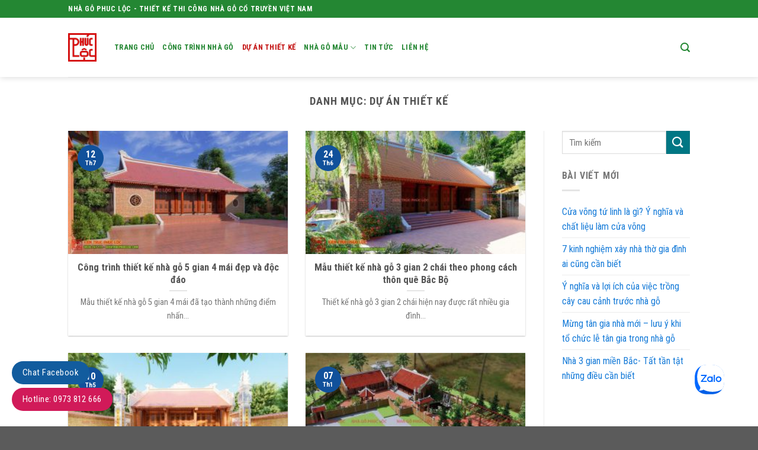

--- FILE ---
content_type: text/html; charset=UTF-8
request_url: https://nhago.info/du-an-thiet-ke/
body_size: 14933
content:
<!DOCTYPE html>
<!--[if IE 9 ]> <html lang="vi" class="ie9 loading-site no-js"> <![endif]-->
<!--[if IE 8 ]> <html lang="vi" class="ie8 loading-site no-js"> <![endif]-->
<!--[if (gte IE 9)|!(IE)]><!--><html lang="vi" class="loading-site no-js"> <!--<![endif]-->
<head>
	<meta charset="UTF-8" />
	<link rel="profile" href="https://gmpg.org/xfn/11" />
	<link rel="pingback" href="https://nhago.info/xmlrpc.php" />

	<script>(function(html){html.className = html.className.replace(/\bno-js\b/,'js')})(document.documentElement);</script>
<meta name='robots' content='index, follow, max-image-preview:large, max-snippet:-1, max-video-preview:-1' />
<meta name="viewport" content="width=device-width, initial-scale=1, maximum-scale=1" />
	<!-- This site is optimized with the Yoast SEO plugin v22.9 - https://yoast.com/wordpress/plugins/seo/ -->
	<title>Dự án thiết kế - Nhà gỗ kiến trúc cổ truyền</title>
	<link rel="canonical" href="https://nhago.info/du-an-thiet-ke/" />
	<link rel="next" href="https://nhago.info/du-an-thiet-ke/page/2/" />
	<meta property="og:locale" content="vi_VN" />
	<meta property="og:type" content="article" />
	<meta property="og:title" content="Dự án thiết kế - Nhà gỗ kiến trúc cổ truyền" />
	<meta property="og:url" content="https://nhago.info/du-an-thiet-ke/" />
	<meta property="og:site_name" content="Nhà gỗ kiến trúc cổ truyền" />
	<meta name="twitter:card" content="summary_large_image" />
	<script type="application/ld+json" class="yoast-schema-graph">{"@context":"https://schema.org","@graph":[{"@type":"CollectionPage","@id":"https://nhago.info/du-an-thiet-ke/","url":"https://nhago.info/du-an-thiet-ke/","name":"Dự án thiết kế - Nhà gỗ kiến trúc cổ truyền","isPartOf":{"@id":"https://nhago.info/#website"},"primaryImageOfPage":{"@id":"https://nhago.info/du-an-thiet-ke/#primaryimage"},"image":{"@id":"https://nhago.info/du-an-thiet-ke/#primaryimage"},"thumbnailUrl":"https://nhago.info/wp-content/uploads/2022/07/thiet-ke-nha-go-5-gian-4-mai-3.jpg","breadcrumb":{"@id":"https://nhago.info/du-an-thiet-ke/#breadcrumb"},"inLanguage":"vi"},{"@type":"ImageObject","inLanguage":"vi","@id":"https://nhago.info/du-an-thiet-ke/#primaryimage","url":"https://nhago.info/wp-content/uploads/2022/07/thiet-ke-nha-go-5-gian-4-mai-3.jpg","contentUrl":"https://nhago.info/wp-content/uploads/2022/07/thiet-ke-nha-go-5-gian-4-mai-3.jpg","width":1024,"height":576},{"@type":"BreadcrumbList","@id":"https://nhago.info/du-an-thiet-ke/#breadcrumb","itemListElement":[{"@type":"ListItem","position":1,"name":"Home","item":"https://nhago.info/"},{"@type":"ListItem","position":2,"name":"Dự án thiết kế"}]},{"@type":"WebSite","@id":"https://nhago.info/#website","url":"https://nhago.info/","name":"Nhà gỗ kiến trúc cổ truyền","description":"Nhà gỗ 3 gian, 5 gian cổ truyền","potentialAction":[{"@type":"SearchAction","target":{"@type":"EntryPoint","urlTemplate":"https://nhago.info/?s={search_term_string}"},"query-input":"required name=search_term_string"}],"inLanguage":"vi"}]}</script>
	<!-- / Yoast SEO plugin. -->


<link rel='dns-prefetch' href='//cdn.jsdelivr.net' />
<link rel='dns-prefetch' href='//fonts.googleapis.com' />
<link rel="alternate" type="application/rss+xml" title="Dòng thông tin Nhà gỗ kiến trúc cổ truyền &raquo;" href="https://nhago.info/feed/" />
<link rel="alternate" type="application/rss+xml" title="Nhà gỗ kiến trúc cổ truyền &raquo; Dòng bình luận" href="https://nhago.info/comments/feed/" />
<link rel="alternate" type="application/rss+xml" title="Dòng thông tin chuyên mục Nhà gỗ kiến trúc cổ truyền &raquo; Dự án thiết kế" href="https://nhago.info/du-an-thiet-ke/feed/" />
<link rel="prefetch" href="https://nhago.info/wp-content/themes/flatsome/assets/js/chunk.countup.fe2c1016.js" />
<link rel="prefetch" href="https://nhago.info/wp-content/themes/flatsome/assets/js/chunk.sticky-sidebar.a58a6557.js" />
<link rel="prefetch" href="https://nhago.info/wp-content/themes/flatsome/assets/js/chunk.tooltips.29144c1c.js" />
<link rel="prefetch" href="https://nhago.info/wp-content/themes/flatsome/assets/js/chunk.vendors-popups.947eca5c.js" />
<link rel="prefetch" href="https://nhago.info/wp-content/themes/flatsome/assets/js/chunk.vendors-slider.f0d2cbc9.js" />
<style id='wp-block-library-inline-css' type='text/css'>
:root{--wp-admin-theme-color:#007cba;--wp-admin-theme-color--rgb:0,124,186;--wp-admin-theme-color-darker-10:#006ba1;--wp-admin-theme-color-darker-10--rgb:0,107,161;--wp-admin-theme-color-darker-20:#005a87;--wp-admin-theme-color-darker-20--rgb:0,90,135;--wp-admin-border-width-focus:2px;--wp-block-synced-color:#7a00df;--wp-block-synced-color--rgb:122,0,223;--wp-bound-block-color:#9747ff}@media (min-resolution:192dpi){:root{--wp-admin-border-width-focus:1.5px}}.wp-element-button{cursor:pointer}:root{--wp--preset--font-size--normal:16px;--wp--preset--font-size--huge:42px}:root .has-very-light-gray-background-color{background-color:#eee}:root .has-very-dark-gray-background-color{background-color:#313131}:root .has-very-light-gray-color{color:#eee}:root .has-very-dark-gray-color{color:#313131}:root .has-vivid-green-cyan-to-vivid-cyan-blue-gradient-background{background:linear-gradient(135deg,#00d084,#0693e3)}:root .has-purple-crush-gradient-background{background:linear-gradient(135deg,#34e2e4,#4721fb 50%,#ab1dfe)}:root .has-hazy-dawn-gradient-background{background:linear-gradient(135deg,#faaca8,#dad0ec)}:root .has-subdued-olive-gradient-background{background:linear-gradient(135deg,#fafae1,#67a671)}:root .has-atomic-cream-gradient-background{background:linear-gradient(135deg,#fdd79a,#004a59)}:root .has-nightshade-gradient-background{background:linear-gradient(135deg,#330968,#31cdcf)}:root .has-midnight-gradient-background{background:linear-gradient(135deg,#020381,#2874fc)}.has-regular-font-size{font-size:1em}.has-larger-font-size{font-size:2.625em}.has-normal-font-size{font-size:var(--wp--preset--font-size--normal)}.has-huge-font-size{font-size:var(--wp--preset--font-size--huge)}.has-text-align-center{text-align:center}.has-text-align-left{text-align:left}.has-text-align-right{text-align:right}#end-resizable-editor-section{display:none}.aligncenter{clear:both}.items-justified-left{justify-content:flex-start}.items-justified-center{justify-content:center}.items-justified-right{justify-content:flex-end}.items-justified-space-between{justify-content:space-between}.screen-reader-text{border:0;clip:rect(1px,1px,1px,1px);-webkit-clip-path:inset(50%);clip-path:inset(50%);height:1px;margin:-1px;overflow:hidden;padding:0;position:absolute;width:1px;word-wrap:normal!important}.screen-reader-text:focus{background-color:#ddd;clip:auto!important;-webkit-clip-path:none;clip-path:none;color:#444;display:block;font-size:1em;height:auto;left:5px;line-height:normal;padding:15px 23px 14px;text-decoration:none;top:5px;width:auto;z-index:100000}html :where(.has-border-color){border-style:solid}html :where([style*=border-top-color]){border-top-style:solid}html :where([style*=border-right-color]){border-right-style:solid}html :where([style*=border-bottom-color]){border-bottom-style:solid}html :where([style*=border-left-color]){border-left-style:solid}html :where([style*=border-width]){border-style:solid}html :where([style*=border-top-width]){border-top-style:solid}html :where([style*=border-right-width]){border-right-style:solid}html :where([style*=border-bottom-width]){border-bottom-style:solid}html :where([style*=border-left-width]){border-left-style:solid}html :where(img[class*=wp-image-]){height:auto;max-width:100%}:where(figure){margin:0 0 1em}html :where(.is-position-sticky){--wp-admin--admin-bar--position-offset:var(--wp-admin--admin-bar--height,0px)}@media screen and (max-width:600px){html :where(.is-position-sticky){--wp-admin--admin-bar--position-offset:0px}}
</style>
<style id='classic-theme-styles-inline-css' type='text/css'>
/*! This file is auto-generated */
.wp-block-button__link{color:#fff;background-color:#32373c;border-radius:9999px;box-shadow:none;text-decoration:none;padding:calc(.667em + 2px) calc(1.333em + 2px);font-size:1.125em}.wp-block-file__button{background:#32373c;color:#fff;text-decoration:none}
</style>
<link rel='stylesheet' id='contact-form-7-css' href='https://nhago.info/wp-content/plugins/contact-form-7/includes/css/styles.css?ver=5.9.6' type='text/css' media='all' />
<style id='woocommerce-inline-inline-css' type='text/css'>
.woocommerce form .form-row .required { visibility: visible; }
</style>
<link rel='stylesheet' id='flatsome-main-css' href='https://nhago.info/wp-content/themes/flatsome/assets/css/flatsome.css?ver=3.15.3' type='text/css' media='all' />
<style id='flatsome-main-inline-css' type='text/css'>
@font-face {
				font-family: "fl-icons";
				font-display: block;
				src: url(https://nhago.info/wp-content/themes/flatsome/assets/css/icons/fl-icons.eot?v=3.15.3);
				src:
					url(https://nhago.info/wp-content/themes/flatsome/assets/css/icons/fl-icons.eot#iefix?v=3.15.3) format("embedded-opentype"),
					url(https://nhago.info/wp-content/themes/flatsome/assets/css/icons/fl-icons.woff2?v=3.15.3) format("woff2"),
					url(https://nhago.info/wp-content/themes/flatsome/assets/css/icons/fl-icons.ttf?v=3.15.3) format("truetype"),
					url(https://nhago.info/wp-content/themes/flatsome/assets/css/icons/fl-icons.woff?v=3.15.3) format("woff"),
					url(https://nhago.info/wp-content/themes/flatsome/assets/css/icons/fl-icons.svg?v=3.15.3#fl-icons) format("svg");
			}
</style>
<link rel='stylesheet' id='flatsome-shop-css' href='https://nhago.info/wp-content/themes/flatsome/assets/css/flatsome-shop.css?ver=3.15.3' type='text/css' media='all' />
<link rel='stylesheet' id='flatsome-style-css' href='https://nhago.info/wp-content/themes/nhagoketruyen-child/style.css?ver=3.0' type='text/css' media='all' />
<link rel='stylesheet' id='flatsome-googlefonts-css' href='//fonts.googleapis.com/css?family=Roboto+Condensed%3Aregular%2C700%2Cregular%2C700%7CRoboto%3Aregular%2Cregular&#038;display=swap&#038;ver=3.9' type='text/css' media='all' />
<script type="text/javascript" src="https://nhago.info/wp-includes/js/jquery/jquery.min.js?ver=3.7.1" id="jquery-core-js"></script>
<script type="text/javascript" src="https://nhago.info/wp-includes/js/jquery/jquery-migrate.min.js?ver=3.4.1" id="jquery-migrate-js"></script>
<script type="text/javascript" src="https://nhago.info/wp-content/plugins/woocommerce/assets/js/jquery-blockui/jquery.blockUI.min.js?ver=2.7.0-wc.9.0.3" id="jquery-blockui-js" defer="defer" data-wp-strategy="defer"></script>
<script type="text/javascript" id="wc-add-to-cart-js-extra">
/* <![CDATA[ */
var wc_add_to_cart_params = {"ajax_url":"\/wp-admin\/admin-ajax.php","wc_ajax_url":"\/?wc-ajax=%%endpoint%%","i18n_view_cart":"Xem gi\u1ecf h\u00e0ng","cart_url":"https:\/\/nhago.info","is_cart":"","cart_redirect_after_add":"no"};
/* ]]> */
</script>
<script type="text/javascript" src="https://nhago.info/wp-content/plugins/woocommerce/assets/js/frontend/add-to-cart.min.js?ver=9.0.3" id="wc-add-to-cart-js" defer="defer" data-wp-strategy="defer"></script>
<script type="text/javascript" src="https://nhago.info/wp-content/plugins/woocommerce/assets/js/js-cookie/js.cookie.min.js?ver=2.1.4-wc.9.0.3" id="js-cookie-js" defer="defer" data-wp-strategy="defer"></script>
<script type="text/javascript" id="woocommerce-js-extra">
/* <![CDATA[ */
var woocommerce_params = {"ajax_url":"\/wp-admin\/admin-ajax.php","wc_ajax_url":"\/?wc-ajax=%%endpoint%%"};
/* ]]> */
</script>
<script type="text/javascript" src="https://nhago.info/wp-content/plugins/woocommerce/assets/js/frontend/woocommerce.min.js?ver=9.0.3" id="woocommerce-js" defer="defer" data-wp-strategy="defer"></script>
<link rel="https://api.w.org/" href="https://nhago.info/wp-json/" /><link rel="alternate" type="application/json" href="https://nhago.info/wp-json/wp/v2/categories/20" /><link rel="EditURI" type="application/rsd+xml" title="RSD" href="https://nhago.info/xmlrpc.php?rsd" />
<meta name="generator" content="WordPress 6.5.7" />
<meta name="generator" content="WooCommerce 9.0.3" />
<style>.bg{opacity: 0; transition: opacity 1s; -webkit-transition: opacity 1s;} .bg-loaded{opacity: 1;}</style><!--[if IE]><link rel="stylesheet" type="text/css" href="https://nhago.info/wp-content/themes/flatsome/assets/css/ie-fallback.css"><script src="//cdnjs.cloudflare.com/ajax/libs/html5shiv/3.6.1/html5shiv.js"></script><script>var head = document.getElementsByTagName('head')[0],style = document.createElement('style');style.type = 'text/css';style.styleSheet.cssText = ':before,:after{content:none !important';head.appendChild(style);setTimeout(function(){head.removeChild(style);}, 0);</script><script src="https://nhago.info/wp-content/themes/flatsome/assets/libs/ie-flexibility.js"></script><![endif]--><!-- Global site tag (gtag.js) - Google Analytics -->
<script async src="https://www.googletagmanager.com/gtag/js?id=UA-150354451-1"></script>
<script>
  window.dataLayer = window.dataLayer || [];
  function gtag(){dataLayer.push(arguments);}
  gtag('js', new Date());

  gtag('config', 'UA-150354451-1');
</script>	<noscript><style>.woocommerce-product-gallery{ opacity: 1 !important; }</style></noscript>
	<style id="custom-css" type="text/css">:root {--primary-color: #11519B;}.header-main{height: 100px}#logo img{max-height: 100px}#logo{width:48px;}#logo img{padding:10px 0;}.header-bottom{min-height: 10px}.header-top{min-height: 30px}.transparent .header-main{height: 30px}.transparent #logo img{max-height: 30px}.has-transparent + .page-title:first-of-type,.has-transparent + #main > .page-title,.has-transparent + #main > div > .page-title,.has-transparent + #main .page-header-wrapper:first-of-type .page-title{padding-top: 60px;}.header.show-on-scroll,.stuck .header-main{height:70px!important}.stuck #logo img{max-height: 70px!important}.search-form{ width: 93%;}.header-bg-color {background-color: rgba(255,255,255,0.9)}.header-bottom {background-color: #f1f1f1}.header-main .nav > li > a{line-height: 16px }.header-bottom-nav > li > a{line-height: 47px }@media (max-width: 549px) {.header-main{height: 70px}#logo img{max-height: 70px}}.nav-dropdown-has-arrow.nav-dropdown-has-border li.has-dropdown:before{border-bottom-color: #FFFFFF;}.nav .nav-dropdown{border-color: #FFFFFF }.nav-dropdown-has-arrow li.has-dropdown:after{border-bottom-color: #FFFFFF;}.nav .nav-dropdown{background-color: #FFFFFF}.header-top{background-color:#248733!important;}/* Color */.accordion-title.active, .has-icon-bg .icon .icon-inner,.logo a, .primary.is-underline, .primary.is-link, .badge-outline .badge-inner, .nav-outline > li.active> a,.nav-outline >li.active > a, .cart-icon strong,[data-color='primary'], .is-outline.primary{color: #11519B;}/* Color !important */[data-text-color="primary"]{color: #11519B!important;}/* Background Color */[data-text-bg="primary"]{background-color: #11519B;}/* Background */.scroll-to-bullets a,.featured-title, .label-new.menu-item > a:after, .nav-pagination > li > .current,.nav-pagination > li > span:hover,.nav-pagination > li > a:hover,.has-hover:hover .badge-outline .badge-inner,button[type="submit"], .button.wc-forward:not(.checkout):not(.checkout-button), .button.submit-button, .button.primary:not(.is-outline),.featured-table .title,.is-outline:hover, .has-icon:hover .icon-label,.nav-dropdown-bold .nav-column li > a:hover, .nav-dropdown.nav-dropdown-bold > li > a:hover, .nav-dropdown-bold.dark .nav-column li > a:hover, .nav-dropdown.nav-dropdown-bold.dark > li > a:hover, .header-vertical-menu__opener ,.is-outline:hover, .tagcloud a:hover,.grid-tools a, input[type='submit']:not(.is-form), .box-badge:hover .box-text, input.button.alt,.nav-box > li > a:hover,.nav-box > li.active > a,.nav-pills > li.active > a ,.current-dropdown .cart-icon strong, .cart-icon:hover strong, .nav-line-bottom > li > a:before, .nav-line-grow > li > a:before, .nav-line > li > a:before,.banner, .header-top, .slider-nav-circle .flickity-prev-next-button:hover svg, .slider-nav-circle .flickity-prev-next-button:hover .arrow, .primary.is-outline:hover, .button.primary:not(.is-outline), input[type='submit'].primary, input[type='submit'].primary, input[type='reset'].button, input[type='button'].primary, .badge-inner{background-color: #11519B;}/* Border */.nav-vertical.nav-tabs > li.active > a,.scroll-to-bullets a.active,.nav-pagination > li > .current,.nav-pagination > li > span:hover,.nav-pagination > li > a:hover,.has-hover:hover .badge-outline .badge-inner,.accordion-title.active,.featured-table,.is-outline:hover, .tagcloud a:hover,blockquote, .has-border, .cart-icon strong:after,.cart-icon strong,.blockUI:before, .processing:before,.loading-spin, .slider-nav-circle .flickity-prev-next-button:hover svg, .slider-nav-circle .flickity-prev-next-button:hover .arrow, .primary.is-outline:hover{border-color: #11519B}.nav-tabs > li.active > a{border-top-color: #11519B}.widget_shopping_cart_content .blockUI.blockOverlay:before { border-left-color: #11519B }.woocommerce-checkout-review-order .blockUI.blockOverlay:before { border-left-color: #11519B }/* Fill */.slider .flickity-prev-next-button:hover svg,.slider .flickity-prev-next-button:hover .arrow{fill: #11519B;}/* Background Color */[data-icon-label]:after, .secondary.is-underline:hover,.secondary.is-outline:hover,.icon-label,.button.secondary:not(.is-outline),.button.alt:not(.is-outline), .badge-inner.on-sale, .button.checkout, .single_add_to_cart_button, .current .breadcrumb-step{ background-color:#007784; }[data-text-bg="secondary"]{background-color: #007784;}/* Color */.secondary.is-underline,.secondary.is-link, .secondary.is-outline,.stars a.active, .star-rating:before, .woocommerce-page .star-rating:before,.star-rating span:before, .color-secondary{color: #007784}/* Color !important */[data-text-color="secondary"]{color: #007784!important;}/* Border */.secondary.is-outline:hover{border-color:#007784}body{font-family:"Roboto Condensed", sans-serif}body{font-weight: 0}.nav > li > a {font-family:"Roboto Condensed", sans-serif;}.mobile-sidebar-levels-2 .nav > li > ul > li > a {font-family:"Roboto Condensed", sans-serif;}.nav > li > a {font-weight: 700;}.mobile-sidebar-levels-2 .nav > li > ul > li > a {font-weight: 700;}h1,h2,h3,h4,h5,h6,.heading-font, .off-canvas-center .nav-sidebar.nav-vertical > li > a{font-family: "Roboto Condensed", sans-serif;}h1,h2,h3,h4,h5,h6,.heading-font,.banner h1,.banner h2{font-weight: 700;}.alt-font{font-family: "Roboto", sans-serif;}.alt-font{font-weight: 0!important;}.header:not(.transparent) .header-nav-main.nav > li > a {color: #248733;}.header:not(.transparent) .header-nav-main.nav > li > a:hover,.header:not(.transparent) .header-nav-main.nav > li.active > a,.header:not(.transparent) .header-nav-main.nav > li.current > a,.header:not(.transparent) .header-nav-main.nav > li > a.active,.header:not(.transparent) .header-nav-main.nav > li > a.current{color: #c31212;}.header-nav-main.nav-line-bottom > li > a:before,.header-nav-main.nav-line-grow > li > a:before,.header-nav-main.nav-line > li > a:before,.header-nav-main.nav-box > li > a:hover,.header-nav-main.nav-box > li.active > a,.header-nav-main.nav-pills > li > a:hover,.header-nav-main.nav-pills > li.active > a{color:#FFF!important;background-color: #c31212;}a{color: #167bd8;}a:hover{color: #439be9;}.tagcloud a:hover{border-color: #439be9;background-color: #439be9;}.has-equal-box-heights .box-image {padding-top: 100%;}@media screen and (min-width: 550px){.products .box-vertical .box-image{min-width: 900px!important;width: 900px!important;}}/* Custom CSS */.duanthicong .section-title-main i:before{color:#d44308;}.duanthicong .section-title-main{color:#d44308;}.item_duan .box{min-height:340px;}.bottom-contact{display:none}@media(max-width: 767px) {.bottom-contact{display: block;position: fixed;bottom: 0;background: white;width: 100%;z-index: 99;box-shadow: 2px 1px 9px#0000008a;border-top: 1px solid #eaeaea;}.bottom-contact ul li{width: 25%; margin-bottom:0; float: left;list-style: none;text-align: center; font-size:13.5px;}.bottom-contact ul li span{color:black}.bottom-contact ul li img{width: 35px;margin-top: 3px;margin-bottom: 0px;}.bottom-contact ul {padding-left: 0;} }.float-contact {position: fixed;bottom: 20px;left: 20px;z-index: 99999;}.chat-zalo {background: #8eb22b;border-radius: 20px;padding: 0px 18px;color: white;display: block;margin-bottom: 6px;border: none;}.chat-zalo a,.chat-face a,.hotline a {font-size: 15px;color: white;font-weight: normal;text-transform: none;line-height: 0;border: none;}.chat-face {background: #125c9e;border-radius: 20px;padding: 0px 18px;color: white;display: block;margin-bottom: 6px;border: none;}.float-contact .hotline {background: #d11a59 !important;border-radius: 20px;padding: 0px 18px;color: white;display: block;margin-bottom: 6px;border: none;}.ppocta-ft-fix { display: none; position: fixed;bottom: 5px;left: 10px;min-width: 120px;text-align: center;z-index: 9999;}@media (max-width: 991px){body .ppocta-ft-fix { display: block;}#messengerButton>a>i {background: url(https://nhagocotruyen.com.vn/wp-content/uploads/2019/08/messenger.png) center center no-repeat;background-size: 100%;width: 50px;height: 50px;display: inline-block;}#zaloButton>a>i {background: url(https://nhagocotruyen.com.vn/wp-content/uploads/2019/08/zalo.png) center center no-repeat;background-size: 100%;width: 50px;height: 50px;display: inline-block;}#messengerButton {display: inline-block;margin-right: 10px;width: 50px;height: 50px;background: #4267b2;border-radius: 50%;box-shadow: 0px 0px 10px -2px rgba(0,0,0,.7);}#zaloButton {display: inline-block;margin-right: 10px;width: 50px;height: 50px;background: #5ac5ef;border-radius: 50%;box-shadow: 0px 0px 10px -2px rgba(0,0,0,.7);}#registerNowButton {display: inline-block;color: #fff;height: 50px;width: 50px;border-radius: 50%;margin-right: 10px;background: url(https://nhagocotruyen.com.vn/wp-content/uploads/2019/08/regbutton.png) center center no-repeat red;box-shadow: 0px 0px 10px -2px rgba(0,0,0,.7);text-decoration: none;}#callNowButton {display: inline-block;position: relative;border-radius: 50%;color: #fff;width: 50px;height: 50px;line-height: 50px;box-shadow: 0px 0px 10px -2px rgba(0,0,0,.7);}#callNowButton a {display: block;text-decoration: none;outline: none;color: #fff;text-align: center;}#callNowButton i {border-radius: 50%;display: inline-block;width: 50px;height: 50px;background: url(https://nhagocotruyen.com.vn/wp-content/uploads/2019/08/callbutton.png) center center no-repeat #3cb514;}#callNowButton a.txt {position: absolute;top: -40px;left: calc(50% - 60px);background: #3cb514;width: 120px;max-width: 120px;line-height: 2;text-transform: uppercase;border-radius: 5px;font-size: 15px;}body .lhvn{ display:none; }#ytb_btnn {display: inline-block;margin-right: 10px;width: 50px;height: 50px;background: #4267b2;border-radius: 50%;box-shadow: 0px 0px 10px -2px rgba(0,0,0,.7);}#ytb_btnn>a>i {background: url(https://nhago3gian.vn/images/ytb2.jpg) center center no-repeat;background-size: 100%;width: 50px;height: 50px;display: inline-block;border-radius: 100%;}.header-wrapper {box-shadow: 0px 0px 12px #00000014;}.entry-meta { display: none; }.nutbam{background-color:#248733 !important;}/* Custom CSS Mobile */@media (max-width: 549px){.float-contact {display: none}}.label-new.menu-item > a:after{content:"New";}.label-hot.menu-item > a:after{content:"Hot";}.label-sale.menu-item > a:after{content:"Sale";}.label-popular.menu-item > a:after{content:"Popular";}</style></head>

<body data-rsssl=1 class="archive category category-du-an-thiet-ke category-20 theme-flatsome woocommerce-no-js header-shadow lightbox nav-dropdown-has-arrow nav-dropdown-has-shadow nav-dropdown-has-border">


<a class="skip-link screen-reader-text" href="#main">Skip to content</a>

<div id="wrapper">

	
	<header id="header" class="header has-sticky sticky-jump">
		<div class="header-wrapper">
			<div id="top-bar" class="header-top hide-for-sticky nav-dark">
    <div class="flex-row container">
      <div class="flex-col hide-for-medium flex-left">
          <ul class="nav nav-left medium-nav-center nav-small  nav-divided">
              <li class="html custom html_topbar_left"><strong class="uppercase">NHÀ GỖ PHUC LỘC - THIẾT KẾ THI CÔNG NHÀ GỖ CỔ TRUYỀN VIỆT NAM</strong></li>          </ul>
      </div><!-- flex-col left -->

      <div class="flex-col hide-for-medium flex-center">
          <ul class="nav nav-center nav-small  nav-divided">
                        </ul>
      </div><!-- center -->

      <div class="flex-col hide-for-medium flex-right">
         <ul class="nav top-bar-nav nav-right nav-small  nav-divided">
                        </ul>
      </div><!-- .flex-col right -->

            <div class="flex-col show-for-medium flex-grow">
          <ul class="nav nav-center nav-small mobile-nav  nav-divided">
              <li class="html custom html_topbar_left"><strong class="uppercase">NHÀ GỖ PHUC LỘC - THIẾT KẾ THI CÔNG NHÀ GỖ CỔ TRUYỀN VIỆT NAM</strong></li>          </ul>
      </div>
      
    </div><!-- .flex-row -->
</div><!-- #header-top -->
<div id="masthead" class="header-main ">
      <div class="header-inner flex-row container logo-left medium-logo-center" role="navigation">

          <!-- Logo -->
          <div id="logo" class="flex-col logo">
            <!-- Header logo -->
<a href="https://nhago.info/" title="Nhà gỗ kiến trúc cổ truyền - Nhà gỗ 3 gian, 5 gian cổ truyền" rel="home">
    <img width="48" height="100" src="https://nhagoketruyen.com/wp-content/uploads/2019/09/logo-nha-go-phuc-loc.png" class="header_logo header-logo" alt="Nhà gỗ kiến trúc cổ truyền"/><img  width="48" height="100" src="https://nhagoketruyen.com/wp-content/uploads/2019/09/logo-nha-go-phuc-loc.png" class="header-logo-dark" alt="Nhà gỗ kiến trúc cổ truyền"/></a>
          </div>

          <!-- Mobile Left Elements -->
          <div class="flex-col show-for-medium flex-left">
            <ul class="mobile-nav nav nav-left ">
              <li class="nav-icon has-icon">
  		<a href="#" data-open="#main-menu" data-pos="left" data-bg="main-menu-overlay" data-color="" class="is-small" aria-label="Menu" aria-controls="main-menu" aria-expanded="false">
		
		  <i class="icon-menu" ></i>
		  <span class="menu-title uppercase hide-for-small">Menu</span>		</a>
	</li>            </ul>
          </div>

          <!-- Left Elements -->
          <div class="flex-col hide-for-medium flex-left
            flex-grow">
            <ul class="header-nav header-nav-main nav nav-left  nav-uppercase" >
              <li id="menu-item-74" class="menu-item menu-item-type-custom menu-item-object-custom menu-item-home menu-item-74 menu-item-design-default"><a href="https://nhago.info" class="nav-top-link">Trang chủ</a></li>
<li id="menu-item-268" class="menu-item menu-item-type-taxonomy menu-item-object-category menu-item-268 menu-item-design-default"><a href="https://nhago.info/cong-trinh-nha-go/" class="nav-top-link">Công trình nhà gỗ</a></li>
<li id="menu-item-269" class="menu-item menu-item-type-taxonomy menu-item-object-category current-menu-item menu-item-269 active menu-item-design-default"><a href="https://nhago.info/du-an-thiet-ke/" aria-current="page" class="nav-top-link">Dự án thiết kế</a></li>
<li id="menu-item-271" class="menu-item menu-item-type-taxonomy menu-item-object-product_cat menu-item-has-children menu-item-271 menu-item-design-default has-dropdown"><a href="https://nhago.info/product-category/nha-go-mau/" class="nav-top-link">Nhà gỗ mẫu<i class="icon-angle-down" ></i></a>
<ul class="sub-menu nav-dropdown nav-dropdown-simple">
	<li id="menu-item-272" class="menu-item menu-item-type-taxonomy menu-item-object-product_cat menu-item-272"><a href="https://nhago.info/product-category/nha-go-mau/mau-nha-go-3-gian/">Mẫu nhà gỗ 3 gian</a></li>
	<li id="menu-item-273" class="menu-item menu-item-type-taxonomy menu-item-object-product_cat menu-item-273"><a href="https://nhago.info/product-category/nha-go-mau/mau-nha-go-5-gian/">Mẫu nhà gỗ 5 gian</a></li>
</ul>
</li>
<li id="menu-item-270" class="menu-item menu-item-type-taxonomy menu-item-object-category menu-item-270 menu-item-design-default"><a href="https://nhago.info/tin-tuc/" class="nav-top-link">Tin tức</a></li>
<li id="menu-item-276" class="menu-item menu-item-type-post_type menu-item-object-page menu-item-276 menu-item-design-default"><a href="https://nhago.info/lien-he/" class="nav-top-link">Liên hệ</a></li>
            </ul>
          </div>

          <!-- Right Elements -->
          <div class="flex-col hide-for-medium flex-right">
            <ul class="header-nav header-nav-main nav nav-right  nav-uppercase">
              <li class="header-search header-search-lightbox has-icon">
			<a href="#search-lightbox" aria-label="Tìm kiếm" data-open="#search-lightbox" data-focus="input.search-field"
		class="is-small">
		<i class="icon-search" style="font-size:16px;"></i></a>
			
	<div id="search-lightbox" class="mfp-hide dark text-center">
		<div class="searchform-wrapper ux-search-box relative form-flat is-large"><form role="search" method="get" class="searchform" action="https://nhago.info/">
	<div class="flex-row relative">
						<div class="flex-col flex-grow">
			<label class="screen-reader-text" for="woocommerce-product-search-field-0">Tìm kiếm:</label>
			<input type="search" id="woocommerce-product-search-field-0" class="search-field mb-0" placeholder="Tìm kiếm" value="" name="s" />
			<input type="hidden" name="post_type" value="product" />
					</div>
		<div class="flex-col">
			<button type="submit" value="Tìm kiếm" class="ux-search-submit submit-button secondary button icon mb-0" aria-label="Submit">
				<i class="icon-search" ></i>			</button>
		</div>
	</div>
	<div class="live-search-results text-left z-top"></div>
</form>
</div>	</div>
</li>
            </ul>
          </div>

          <!-- Mobile Right Elements -->
          <div class="flex-col show-for-medium flex-right">
            <ul class="mobile-nav nav nav-right ">
                          </ul>
          </div>

      </div><!-- .header-inner -->
     
            <!-- Header divider -->
      <div class="container"><div class="top-divider full-width"></div></div>
      </div><!-- .header-main -->
<div class="header-bg-container fill"><div class="header-bg-image fill"></div><div class="header-bg-color fill"></div></div><!-- .header-bg-container -->		</div>
	</header>

	
	<main id="main" class="">

<div id="content" class="blog-wrapper blog-archive page-wrapper">
		<header class="archive-page-header">
	<div class="row">
	<div class="large-12 text-center col">
	<h1 class="page-title is-large uppercase">
		Danh mục: <span>Dự án thiết kế</span>	</h1>
		</div>
	</div>
</header><!-- .page-header -->


<div class="row row-large row-divided ">
	
	<div class="large-9 col">
		


  
    <div id="row-1749525533" class="row large-columns-2 medium-columns- small-columns-1 has-shadow row-box-shadow-1 row-masonry" data-packery-options='{"itemSelector": ".col", "gutter": 0, "presentageWidth" : true}'>

  <div class="col post-item" >
			<div class="col-inner">
			<a href="https://nhago.info/cong-trinh-thiet-ke-nha-go-5-gian-4-mai-dep-va-doc-dao/" class="plain">
				<div class="box box-text-bottom box-blog-post has-hover">
            					<div class="box-image" >
  						<div class="image-cover" style="padding-top:56%;">
  							<img width="300" height="169" src="https://nhago.info/wp-content/uploads/2022/07/thiet-ke-nha-go-5-gian-4-mai-3-300x169.jpg" class="attachment-medium size-medium wp-post-image" alt="" decoding="async" loading="lazy" srcset="https://nhago.info/wp-content/uploads/2022/07/thiet-ke-nha-go-5-gian-4-mai-3-300x169.jpg 300w, https://nhago.info/wp-content/uploads/2022/07/thiet-ke-nha-go-5-gian-4-mai-3-768x432.jpg 768w, https://nhago.info/wp-content/uploads/2022/07/thiet-ke-nha-go-5-gian-4-mai-3-900x506.jpg 900w, https://nhago.info/wp-content/uploads/2022/07/thiet-ke-nha-go-5-gian-4-mai-3.jpg 1024w" sizes="(max-width: 300px) 100vw, 300px" />  							  							  						</div>
  						  					</div>
          					<div class="box-text text-center" >
					<div class="box-text-inner blog-post-inner">

					
										<h5 class="post-title is-large ">Công trình thiết kế nhà gỗ 5 gian 4 mái đẹp và độc đáo</h5>
										<div class="is-divider"></div>
										<p class="from_the_blog_excerpt ">Mẫu thiết kế nhà gỗ 5 gian 4 mái đã tạo thành những điểm nhấn...					</p>
					                    
					
					
					</div>
					</div>
																<div class="badge absolute top post-date badge-circle-inside">
							<div class="badge-inner">
								<span class="post-date-day">12</span><br>
								<span class="post-date-month is-xsmall">Th7</span>
							</div>
						</div>
									</div>
				</a>
			</div>
		</div><div class="col post-item" >
			<div class="col-inner">
			<a href="https://nhago.info/mau-thiet-ke-nha-go-3-gian-2-chai-theo-phong-cach-thon-que-bac-bo/" class="plain">
				<div class="box box-text-bottom box-blog-post has-hover">
            					<div class="box-image" >
  						<div class="image-cover" style="padding-top:56%;">
  							<img width="300" height="169" src="https://nhago.info/wp-content/uploads/2022/06/thiet-ke-nha-go-3-gian-2-chai-7-300x169.jpg" class="attachment-medium size-medium wp-post-image" alt="" decoding="async" loading="lazy" srcset="https://nhago.info/wp-content/uploads/2022/06/thiet-ke-nha-go-3-gian-2-chai-7-300x169.jpg 300w, https://nhago.info/wp-content/uploads/2022/06/thiet-ke-nha-go-3-gian-2-chai-7-768x432.jpg 768w, https://nhago.info/wp-content/uploads/2022/06/thiet-ke-nha-go-3-gian-2-chai-7-900x506.jpg 900w, https://nhago.info/wp-content/uploads/2022/06/thiet-ke-nha-go-3-gian-2-chai-7.jpg 1024w" sizes="(max-width: 300px) 100vw, 300px" />  							  							  						</div>
  						  					</div>
          					<div class="box-text text-center" >
					<div class="box-text-inner blog-post-inner">

					
										<h5 class="post-title is-large ">Mẫu thiết kế nhà gỗ 3 gian 2 chái theo phong cách thôn quê Bắc Bộ</h5>
										<div class="is-divider"></div>
										<p class="from_the_blog_excerpt ">Thiết kế nhà gỗ 3 gian 2 chái hiện nay được rất nhiều gia đình...					</p>
					                    
					
					
					</div>
					</div>
																<div class="badge absolute top post-date badge-circle-inside">
							<div class="badge-inner">
								<span class="post-date-day">24</span><br>
								<span class="post-date-month is-xsmall">Th6</span>
							</div>
						</div>
									</div>
				</a>
			</div>
		</div><div class="col post-item" >
			<div class="col-inner">
			<a href="https://nhago.info/thiet-ke-nha-go-3-gian-tu-duong-tren-dien-tich-dat-hon-100m2/" class="plain">
				<div class="box box-text-bottom box-blog-post has-hover">
            					<div class="box-image" >
  						<div class="image-cover" style="padding-top:56%;">
  							<img width="300" height="169" src="https://nhago.info/wp-content/uploads/2022/05/thiet-ke-nha-go-3-gian-3-300x169.jpg" class="attachment-medium size-medium wp-post-image" alt="" decoding="async" loading="lazy" srcset="https://nhago.info/wp-content/uploads/2022/05/thiet-ke-nha-go-3-gian-3-300x169.jpg 300w, https://nhago.info/wp-content/uploads/2022/05/thiet-ke-nha-go-3-gian-3-768x432.jpg 768w, https://nhago.info/wp-content/uploads/2022/05/thiet-ke-nha-go-3-gian-3-900x506.jpg 900w, https://nhago.info/wp-content/uploads/2022/05/thiet-ke-nha-go-3-gian-3.jpg 1024w" sizes="(max-width: 300px) 100vw, 300px" />  							  							  						</div>
  						  					</div>
          					<div class="box-text text-center" >
					<div class="box-text-inner blog-post-inner">

					
										<h5 class="post-title is-large ">Thiết kế nhà gỗ 3 gian từ đường trên diện tích đất hơn 100m2</h5>
										<div class="is-divider"></div>
										<p class="from_the_blog_excerpt ">Những mẫu thiết kế nhà gỗ 3 gian truyền thống mang trong mình vẻ đẹp...					</p>
					                    
					
					
					</div>
					</div>
																<div class="badge absolute top post-date badge-circle-inside">
							<div class="badge-inner">
								<span class="post-date-day">10</span><br>
								<span class="post-date-month is-xsmall">Th5</span>
							</div>
						</div>
									</div>
				</a>
			</div>
		</div><div class="col post-item" >
			<div class="col-inner">
			<a href="https://nhago.info/thiet-ke-nha-go-san-vuon-5-gian-dep-va-dac-sac/" class="plain">
				<div class="box box-text-bottom box-blog-post has-hover">
            					<div class="box-image" >
  						<div class="image-cover" style="padding-top:56%;">
  							<img width="300" height="166" src="https://nhago.info/wp-content/uploads/2022/01/thiet_ke_nha_go_5_gian_3-300x166.jpg" class="attachment-medium size-medium wp-post-image" alt="Tổng thể nhà gỗ sân vườn 5 gian cổ truyền" decoding="async" loading="lazy" srcset="https://nhago.info/wp-content/uploads/2022/01/thiet_ke_nha_go_5_gian_3-300x166.jpg 300w, https://nhago.info/wp-content/uploads/2022/01/thiet_ke_nha_go_5_gian_3-1024x566.jpg 1024w, https://nhago.info/wp-content/uploads/2022/01/thiet_ke_nha_go_5_gian_3-768x425.jpg 768w, https://nhago.info/wp-content/uploads/2022/01/thiet_ke_nha_go_5_gian_3-1536x850.jpg 1536w, https://nhago.info/wp-content/uploads/2022/01/thiet_ke_nha_go_5_gian_3-900x498.jpg 900w, https://nhago.info/wp-content/uploads/2022/01/thiet_ke_nha_go_5_gian_3.jpg 1560w" sizes="(max-width: 300px) 100vw, 300px" />  							  							  						</div>
  						  					</div>
          					<div class="box-text text-center" >
					<div class="box-text-inner blog-post-inner">

					
										<h5 class="post-title is-large ">Thiết kế nhà gỗ sân vườn 5 gian đẹp và đặc sắc</h5>
										<div class="is-divider"></div>
										<p class="from_the_blog_excerpt ">Thiết kế nhà gỗ sân vườn 5 gian là một trong những kiến trúc nhà...					</p>
					                    
					
					
					</div>
					</div>
																<div class="badge absolute top post-date badge-circle-inside">
							<div class="badge-inner">
								<span class="post-date-day">07</span><br>
								<span class="post-date-month is-xsmall">Th1</span>
							</div>
						</div>
									</div>
				</a>
			</div>
		</div><div class="col post-item" >
			<div class="col-inner">
			<a href="https://nhago.info/thiet-ke-nha-go-5-gian-4-mai-kien-truc-dep-ma-nhieu-gia-dinh-yeu-thich/" class="plain">
				<div class="box box-text-bottom box-blog-post has-hover">
            					<div class="box-image" >
  						<div class="image-cover" style="padding-top:56%;">
  							<img width="300" height="169" src="https://nhago.info/wp-content/uploads/2022/01/thiet_ke_nha_go_5_gian_4-mai_2-1-300x169.jpg" class="attachment-medium size-medium wp-post-image" alt="Mẫu thiết kế nhà 5 gian 4 mái" decoding="async" loading="lazy" srcset="https://nhago.info/wp-content/uploads/2022/01/thiet_ke_nha_go_5_gian_4-mai_2-1-300x169.jpg 300w, https://nhago.info/wp-content/uploads/2022/01/thiet_ke_nha_go_5_gian_4-mai_2-1.jpg 691w" sizes="(max-width: 300px) 100vw, 300px" />  							  							  						</div>
  						  					</div>
          					<div class="box-text text-center" >
					<div class="box-text-inner blog-post-inner">

					
										<h5 class="post-title is-large ">Thiết kế nhà gỗ 5 gian 4 mái – kiến trúc đẹp mà nhiều gia đình yêu thích</h5>
										<div class="is-divider"></div>
										<p class="from_the_blog_excerpt ">Thiết kế nhà gỗ 5 gian 4 mái hiện nay là công trình được rất...					</p>
					                    
					
					
					</div>
					</div>
																<div class="badge absolute top post-date badge-circle-inside">
							<div class="badge-inner">
								<span class="post-date-day">05</span><br>
								<span class="post-date-month is-xsmall">Th1</span>
							</div>
						</div>
									</div>
				</a>
			</div>
		</div><div class="col post-item" >
			<div class="col-inner">
			<a href="https://nhago.info/chiem-nguong-thiet-ke-nha-tho-go-3-gian-dep/" class="plain">
				<div class="box box-text-bottom box-blog-post has-hover">
            					<div class="box-image" >
  						<div class="image-cover" style="padding-top:56%;">
  							<img width="300" height="200" src="https://nhago.info/wp-content/uploads/2021/05/nha-3-gian--300x200.jpg" class="attachment-medium size-medium wp-post-image" alt="" decoding="async" loading="lazy" srcset="https://nhago.info/wp-content/uploads/2021/05/nha-3-gian--300x200.jpg 300w, https://nhago.info/wp-content/uploads/2021/05/nha-3-gian--768x513.jpg 768w, https://nhago.info/wp-content/uploads/2021/05/nha-3-gian-.jpg 900w" sizes="(max-width: 300px) 100vw, 300px" />  							  							  						</div>
  						  					</div>
          					<div class="box-text text-center" >
					<div class="box-text-inner blog-post-inner">

					
										<h5 class="post-title is-large ">Chiêm ngưỡng thiết kế nhà thờ gỗ 3 gian đẹp</h5>
										<div class="is-divider"></div>
										<p class="from_the_blog_excerpt ">Thiết kế nhà thờ gỗ 3 gian là công trình thờ cúng tâm linh có...					</p>
					                    
					
					
					</div>
					</div>
																<div class="badge absolute top post-date badge-circle-inside">
							<div class="badge-inner">
								<span class="post-date-day">28</span><br>
								<span class="post-date-month is-xsmall">Th5</span>
							</div>
						</div>
									</div>
				</a>
			</div>
		</div><div class="col post-item" >
			<div class="col-inner">
			<a href="https://nhago.info/chiem-nguong-thiet-ke-nha-go-3-gian-2-chai-san-vuon-rong/" class="plain">
				<div class="box box-text-bottom box-blog-post has-hover">
            					<div class="box-image" >
  						<div class="image-cover" style="padding-top:56%;">
  							<img width="300" height="200" src="https://nhago.info/wp-content/uploads/2021/05/nha-go-5-gian-2-buong--300x200.jpg" class="attachment-medium size-medium wp-post-image" alt="" decoding="async" loading="lazy" srcset="https://nhago.info/wp-content/uploads/2021/05/nha-go-5-gian-2-buong--300x200.jpg 300w, https://nhago.info/wp-content/uploads/2021/05/nha-go-5-gian-2-buong--768x513.jpg 768w, https://nhago.info/wp-content/uploads/2021/05/nha-go-5-gian-2-buong-.jpg 900w" sizes="(max-width: 300px) 100vw, 300px" />  							  							  						</div>
  						  					</div>
          					<div class="box-text text-center" >
					<div class="box-text-inner blog-post-inner">

					
										<h5 class="post-title is-large ">Chiêm ngưỡng thiết kế nhà gỗ 3 gian 2 chái sân vườn rộng</h5>
										<div class="is-divider"></div>
										<p class="from_the_blog_excerpt ">Hiện nay, có rất nhiều mẫu nhà gỗ 3 gian 2 chái được ra đời....					</p>
					                    
					
					
					</div>
					</div>
																<div class="badge absolute top post-date badge-circle-inside">
							<div class="badge-inner">
								<span class="post-date-day">07</span><br>
								<span class="post-date-month is-xsmall">Th5</span>
							</div>
						</div>
									</div>
				</a>
			</div>
		</div><div class="col post-item" >
			<div class="col-inner">
			<a href="https://nhago.info/du-an-thiet-ke-nha-go-5-gian-36-cot-voi-hai-cot-dong-tru-dep/" class="plain">
				<div class="box box-text-bottom box-blog-post has-hover">
            					<div class="box-image" >
  						<div class="image-cover" style="padding-top:56%;">
  							<img width="300" height="200" src="https://nhago.info/wp-content/uploads/2021/04/thiet-ke-nha-go-5-gian-36-cot-300x200.jpg" class="attachment-medium size-medium wp-post-image" alt="" decoding="async" loading="lazy" srcset="https://nhago.info/wp-content/uploads/2021/04/thiet-ke-nha-go-5-gian-36-cot-300x200.jpg 300w, https://nhago.info/wp-content/uploads/2021/04/thiet-ke-nha-go-5-gian-36-cot-768x513.jpg 768w, https://nhago.info/wp-content/uploads/2021/04/thiet-ke-nha-go-5-gian-36-cot.jpg 900w" sizes="(max-width: 300px) 100vw, 300px" />  							  							  						</div>
  						  					</div>
          					<div class="box-text text-center" >
					<div class="box-text-inner blog-post-inner">

					
										<h5 class="post-title is-large ">Dự án thiết kế nhà gỗ 5 gian 36 cột với hai cột đồng trụ đẹp</h5>
										<div class="is-divider"></div>
										<p class="from_the_blog_excerpt ">Trải qua thăng trầm của lịch sử các mẫu thiết kế nhà gỗ 5 gian...					</p>
					                    
					
					
					</div>
					</div>
																<div class="badge absolute top post-date badge-circle-inside">
							<div class="badge-inner">
								<span class="post-date-day">16</span><br>
								<span class="post-date-month is-xsmall">Th4</span>
							</div>
						</div>
									</div>
				</a>
			</div>
		</div><div class="col post-item" >
			<div class="col-inner">
			<a href="https://nhago.info/mau-thiet-ke-nha-go-5-gian-tren-tang-2-doc-dao-va-tien-ich/" class="plain">
				<div class="box box-text-bottom box-blog-post has-hover">
            					<div class="box-image" >
  						<div class="image-cover" style="padding-top:56%;">
  							<img width="300" height="200" src="https://nhago.info/wp-content/uploads/2020/12/nha-tho-go-tren-tang-2--300x200.jpg" class="attachment-medium size-medium wp-post-image" alt="" decoding="async" loading="lazy" srcset="https://nhago.info/wp-content/uploads/2020/12/nha-tho-go-tren-tang-2--300x200.jpg 300w, https://nhago.info/wp-content/uploads/2020/12/nha-tho-go-tren-tang-2--768x513.jpg 768w, https://nhago.info/wp-content/uploads/2020/12/nha-tho-go-tren-tang-2-.jpg 900w" sizes="(max-width: 300px) 100vw, 300px" />  							  							  						</div>
  						  					</div>
          					<div class="box-text text-center" >
					<div class="box-text-inner blog-post-inner">

					
										<h5 class="post-title is-large ">Mẫu thiết kế nhà gỗ 5 gian trên tầng 2 độc đáo và tiện ích</h5>
										<div class="is-divider"></div>
										<p class="from_the_blog_excerpt ">Các mẫu thiết kế nhà gỗ 5 gian hiện nay đang trở thành xu hướng...					</p>
					                    
					
					
					</div>
					</div>
																<div class="badge absolute top post-date badge-circle-inside">
							<div class="badge-inner">
								<span class="post-date-day">25</span><br>
								<span class="post-date-month is-xsmall">Th12</span>
							</div>
						</div>
									</div>
				</a>
			</div>
		</div><div class="col post-item" >
			<div class="col-inner">
			<a href="https://nhago.info/chiem-nguong-thiet-ke-nha-go-3-gian-4-mai-trong-khuon-vien-o-hien-dai/" class="plain">
				<div class="box box-text-bottom box-blog-post has-hover">
            					<div class="box-image" >
  						<div class="image-cover" style="padding-top:56%;">
  							<img width="300" height="200" src="https://nhago.info/wp-content/uploads/2020/11/nha-go-3-gian-4-mai-300x200.jpg" class="attachment-medium size-medium wp-post-image" alt="" decoding="async" loading="lazy" srcset="https://nhago.info/wp-content/uploads/2020/11/nha-go-3-gian-4-mai-300x200.jpg 300w, https://nhago.info/wp-content/uploads/2020/11/nha-go-3-gian-4-mai-768x513.jpg 768w, https://nhago.info/wp-content/uploads/2020/11/nha-go-3-gian-4-mai.jpg 900w" sizes="(max-width: 300px) 100vw, 300px" />  							  							  						</div>
  						  					</div>
          					<div class="box-text text-center" >
					<div class="box-text-inner blog-post-inner">

					
										<h5 class="post-title is-large ">Chiêm ngưỡng thiết kế nhà gỗ 3 gian 4 mái trong khuôn viên ở hiện đại</h5>
										<div class="is-divider"></div>
										<p class="from_the_blog_excerpt ">Thiết kế nhà gỗ 3 gian 4 mái với khuôn viên ở hiện đại chính...					</p>
					                    
					
					
					</div>
					</div>
																<div class="badge absolute top post-date badge-circle-inside">
							<div class="badge-inner">
								<span class="post-date-day">06</span><br>
								<span class="post-date-month is-xsmall">Th11</span>
							</div>
						</div>
									</div>
				</a>
			</div>
		</div></div>
<ul class="page-numbers nav-pagination links text-center"><li><span aria-current="page" class="page-number current">1</span></li><li><a class="page-number" href="https://nhago.info/du-an-thiet-ke/page/2/">2</a></li><li><a class="next page-number" href="https://nhago.info/du-an-thiet-ke/page/2/"><i class="icon-angle-right" ></i></a></li></ul>
	</div> <!-- .large-9 -->

	<div class="post-sidebar large-3 col">
		<div id="secondary" class="widget-area " role="complementary">
		<aside id="search-2" class="widget widget_search"><form method="get" class="searchform" action="https://nhago.info/" role="search">
		<div class="flex-row relative">
			<div class="flex-col flex-grow">
	   	   <input type="search" class="search-field mb-0" name="s" value="" id="s" placeholder="Tìm kiếm" />
			</div>
			<div class="flex-col">
				<button type="submit" class="ux-search-submit submit-button secondary button icon mb-0" aria-label="Submit">
					<i class="icon-search" ></i>				</button>
			</div>
		</div>
    <div class="live-search-results text-left z-top"></div>
</form>
</aside>
		<aside id="recent-posts-2" class="widget widget_recent_entries">
		<span class="widget-title "><span>Bài viết mới</span></span><div class="is-divider small"></div>
		<ul>
											<li>
					<a href="https://nhago.info/cua-vong-tu-linh-la-gi-y-nghia-va-chat-lieu-lam-cua-vong/">Cửa võng tứ linh là gì? Ý nghĩa và chất liệu làm cửa võng</a>
									</li>
											<li>
					<a href="https://nhago.info/7-kinh-nghiem-xay-nha-tho-gia-dinh-ai-cung-can-biet/">7 kinh nghiệm xây nhà thờ gia đình ai cũng cần biết</a>
									</li>
											<li>
					<a href="https://nhago.info/y-nghia-va-loi-ich-cua-viec-trong-cay-cau-canh-truoc-nha-go/">Ý nghĩa và lợi ích của việc trồng cây cau cảnh trước nhà gỗ</a>
									</li>
											<li>
					<a href="https://nhago.info/mung-tan-gia-nha-moi-luu-y-khi-to-chuc-le-tan-gia-trong-nha-go/">Mừng tân gia nhà mới – lưu ý khi tổ chức lễ tân gia trong nhà gỗ</a>
									</li>
											<li>
					<a href="https://nhago.info/nha-3-gian-mien-bac-tat-tan-tat-nhung-dieu-can-biet/">Nhà 3 gian miền Bắc- Tất tần tật những điều cần biết</a>
									</li>
					</ul>

		</aside></div>
	</div><!-- .post-sidebar -->

</div><!-- .row -->

</div>


</main>

<footer id="footer" class="footer-wrapper">

	
<!-- FOOTER 1 -->


<!-- FOOTER 2 -->



<div class="absolute-footer dark medium-text-center text-center">
  <div class="container clearfix">

    
    <div class="footer-primary pull-left">
            <div class="copyright-footer">
        <h4><strong>NHÀ GỖ PHÚC LỘC</strong></h4>
Xưởng nhà gỗ: Chân núi chùa Tây Phương, Thạch Thất, Hà Nội.<br/>
Điện thoại: 0973 812 666<br/>
Email: <a href="/cdn-cgi/l/email-protection" class="__cf_email__" data-cfemail="9cf2f4fdfbf3ecf4e9fff0f3ffdcfbf1fdf5f0b2fff3f1">[email&#160;protected]</a>
      </div>
          </div><!-- .left -->
  </div><!-- .container -->
</div><!-- .absolute-footer -->
<a href="#top" class="back-to-top button icon invert plain fixed bottom z-1 is-outline hide-for-medium circle" id="top-link"><i class="icon-angle-up" ></i></a>

</footer>

</div>

<!-- Mobile Sidebar -->
<div id="main-menu" class="mobile-sidebar no-scrollbar mfp-hide">
    <div class="sidebar-menu no-scrollbar ">
        <ul class="nav nav-sidebar  nav-vertical nav-uppercase">
              <li class="header-search-form search-form html relative has-icon">
	<div class="header-search-form-wrapper">
		<div class="searchform-wrapper ux-search-box relative form-flat is-normal"><form role="search" method="get" class="searchform" action="https://nhago.info/">
	<div class="flex-row relative">
						<div class="flex-col flex-grow">
			<label class="screen-reader-text" for="woocommerce-product-search-field-1">Tìm kiếm:</label>
			<input type="search" id="woocommerce-product-search-field-1" class="search-field mb-0" placeholder="Tìm kiếm" value="" name="s" />
			<input type="hidden" name="post_type" value="product" />
					</div>
		<div class="flex-col">
			<button type="submit" value="Tìm kiếm" class="ux-search-submit submit-button secondary button icon mb-0" aria-label="Submit">
				<i class="icon-search" ></i>			</button>
		</div>
	</div>
	<div class="live-search-results text-left z-top"></div>
</form>
</div>	</div>
</li><li class="menu-item menu-item-type-custom menu-item-object-custom menu-item-home menu-item-74"><a href="https://nhago.info">Trang chủ</a></li>
<li class="menu-item menu-item-type-taxonomy menu-item-object-category menu-item-268"><a href="https://nhago.info/cong-trinh-nha-go/">Công trình nhà gỗ</a></li>
<li class="menu-item menu-item-type-taxonomy menu-item-object-category current-menu-item menu-item-269"><a href="https://nhago.info/du-an-thiet-ke/" aria-current="page">Dự án thiết kế</a></li>
<li class="menu-item menu-item-type-taxonomy menu-item-object-product_cat menu-item-has-children menu-item-271"><a href="https://nhago.info/product-category/nha-go-mau/">Nhà gỗ mẫu</a>
<ul class="sub-menu nav-sidebar-ul children">
	<li class="menu-item menu-item-type-taxonomy menu-item-object-product_cat menu-item-272"><a href="https://nhago.info/product-category/nha-go-mau/mau-nha-go-3-gian/">Mẫu nhà gỗ 3 gian</a></li>
	<li class="menu-item menu-item-type-taxonomy menu-item-object-product_cat menu-item-273"><a href="https://nhago.info/product-category/nha-go-mau/mau-nha-go-5-gian/">Mẫu nhà gỗ 5 gian</a></li>
</ul>
</li>
<li class="menu-item menu-item-type-taxonomy menu-item-object-category menu-item-270"><a href="https://nhago.info/tin-tuc/">Tin tức</a></li>
<li class="menu-item menu-item-type-post_type menu-item-object-page menu-item-276"><a href="https://nhago.info/lien-he/">Liên hệ</a></li>
        </ul>
    </div><!-- inner -->
</div><!-- #mobile-menu -->
<div class="ppocta-ft-fix horizontal">
	<div id="messengerButton"> <a href="http://fb.com/msg/nhagophucloc1" target="_blank" class="ppocta-btn-messenger-tracking"><i></i></a></div>
	 
	<div id="ytb_btnn"> <a href="https://www.youtube.com/channel/UCxTKwxJxTHY9COpAVWlmppw?sub_confirmation=1" target="_blank" class="ppocta-btn-ytb-tracking"><i></i></a></div>

<div id="callNowButton"> <a href="tel:0973812666" class="ppocta-btn-call-tracking"><i></i></a> 
	<a href="tel:0973812666" class="txt"><span>Gọi ngay</span></a>
</div>

</div>

<div class="float-contact">

<button class="chat-face"><a href="https://m.me/nhagophucloc1">Chat Facebook</a></button>
<button class="hotline"><a href="tel:0973812666">Hotline: 0973 812 666</a></button>
</div>

<div class="zalo-chat-widget" data-oaid="1947553059441653644" data-welcome-message="Rất vui khi được hỗ trợ bạn!" data-autopopup="0" data-width="" data-height=""></div>

<script data-cfasync="false" src="/cdn-cgi/scripts/5c5dd728/cloudflare-static/email-decode.min.js"></script><script src="https://sp.zalo.me/plugins/sdk.js"></script>    <div id="login-form-popup" class="lightbox-content mfp-hide">
            <div class="woocommerce-notices-wrapper"></div>
<div class="account-container lightbox-inner">

	
			<div class="account-login-inner">

				<h3 class="uppercase">Đăng nhập</h3>

				<form class="woocommerce-form woocommerce-form-login login" method="post">

					
					<p class="woocommerce-form-row woocommerce-form-row--wide form-row form-row-wide">
						<label for="username">Tên tài khoản hoặc địa chỉ email&nbsp;<span class="required">*</span></label>
						<input type="text" class="woocommerce-Input woocommerce-Input--text input-text" name="username" id="username" autocomplete="username" value="" />					</p>
					<p class="woocommerce-form-row woocommerce-form-row--wide form-row form-row-wide">
						<label for="password">Mật khẩu&nbsp;<span class="required">*</span></label>
						<input class="woocommerce-Input woocommerce-Input--text input-text" type="password" name="password" id="password" autocomplete="current-password" />
					</p>

					
					<p class="form-row">
						<label class="woocommerce-form__label woocommerce-form__label-for-checkbox woocommerce-form-login__rememberme">
							<input class="woocommerce-form__input woocommerce-form__input-checkbox" name="rememberme" type="checkbox" id="rememberme" value="forever" /> <span>Ghi nhớ mật khẩu</span>
						</label>
						<input type="hidden" id="woocommerce-login-nonce" name="woocommerce-login-nonce" value="860edd1bd0" /><input type="hidden" name="_wp_http_referer" value="/du-an-thiet-ke/" />						<button type="submit" class="woocommerce-button button woocommerce-form-login__submit" name="login" value="Đăng nhập">Đăng nhập</button>
					</p>
					<p class="woocommerce-LostPassword lost_password">
						<a href="https://nhago.info/lost-password/">Quên mật khẩu?</a>
					</p>

					
				</form>
			</div>

			
</div>

          </div>
  	<script type='text/javascript'>
		(function () {
			var c = document.body.className;
			c = c.replace(/woocommerce-no-js/, 'woocommerce-js');
			document.body.className = c;
		})();
	</script>
	<link rel='stylesheet' id='wc-blocks-style-css' href='https://nhago.info/wp-content/plugins/woocommerce/assets/client/blocks/wc-blocks.css?ver=wc-9.0.3' type='text/css' media='all' />
<style id='global-styles-inline-css' type='text/css'>
body{--wp--preset--color--black: #000000;--wp--preset--color--cyan-bluish-gray: #abb8c3;--wp--preset--color--white: #ffffff;--wp--preset--color--pale-pink: #f78da7;--wp--preset--color--vivid-red: #cf2e2e;--wp--preset--color--luminous-vivid-orange: #ff6900;--wp--preset--color--luminous-vivid-amber: #fcb900;--wp--preset--color--light-green-cyan: #7bdcb5;--wp--preset--color--vivid-green-cyan: #00d084;--wp--preset--color--pale-cyan-blue: #8ed1fc;--wp--preset--color--vivid-cyan-blue: #0693e3;--wp--preset--color--vivid-purple: #9b51e0;--wp--preset--gradient--vivid-cyan-blue-to-vivid-purple: linear-gradient(135deg,rgba(6,147,227,1) 0%,rgb(155,81,224) 100%);--wp--preset--gradient--light-green-cyan-to-vivid-green-cyan: linear-gradient(135deg,rgb(122,220,180) 0%,rgb(0,208,130) 100%);--wp--preset--gradient--luminous-vivid-amber-to-luminous-vivid-orange: linear-gradient(135deg,rgba(252,185,0,1) 0%,rgba(255,105,0,1) 100%);--wp--preset--gradient--luminous-vivid-orange-to-vivid-red: linear-gradient(135deg,rgba(255,105,0,1) 0%,rgb(207,46,46) 100%);--wp--preset--gradient--very-light-gray-to-cyan-bluish-gray: linear-gradient(135deg,rgb(238,238,238) 0%,rgb(169,184,195) 100%);--wp--preset--gradient--cool-to-warm-spectrum: linear-gradient(135deg,rgb(74,234,220) 0%,rgb(151,120,209) 20%,rgb(207,42,186) 40%,rgb(238,44,130) 60%,rgb(251,105,98) 80%,rgb(254,248,76) 100%);--wp--preset--gradient--blush-light-purple: linear-gradient(135deg,rgb(255,206,236) 0%,rgb(152,150,240) 100%);--wp--preset--gradient--blush-bordeaux: linear-gradient(135deg,rgb(254,205,165) 0%,rgb(254,45,45) 50%,rgb(107,0,62) 100%);--wp--preset--gradient--luminous-dusk: linear-gradient(135deg,rgb(255,203,112) 0%,rgb(199,81,192) 50%,rgb(65,88,208) 100%);--wp--preset--gradient--pale-ocean: linear-gradient(135deg,rgb(255,245,203) 0%,rgb(182,227,212) 50%,rgb(51,167,181) 100%);--wp--preset--gradient--electric-grass: linear-gradient(135deg,rgb(202,248,128) 0%,rgb(113,206,126) 100%);--wp--preset--gradient--midnight: linear-gradient(135deg,rgb(2,3,129) 0%,rgb(40,116,252) 100%);--wp--preset--font-size--small: 13px;--wp--preset--font-size--medium: 20px;--wp--preset--font-size--large: 36px;--wp--preset--font-size--x-large: 42px;--wp--preset--spacing--20: 0.44rem;--wp--preset--spacing--30: 0.67rem;--wp--preset--spacing--40: 1rem;--wp--preset--spacing--50: 1.5rem;--wp--preset--spacing--60: 2.25rem;--wp--preset--spacing--70: 3.38rem;--wp--preset--spacing--80: 5.06rem;--wp--preset--shadow--natural: 6px 6px 9px rgba(0, 0, 0, 0.2);--wp--preset--shadow--deep: 12px 12px 50px rgba(0, 0, 0, 0.4);--wp--preset--shadow--sharp: 6px 6px 0px rgba(0, 0, 0, 0.2);--wp--preset--shadow--outlined: 6px 6px 0px -3px rgba(255, 255, 255, 1), 6px 6px rgba(0, 0, 0, 1);--wp--preset--shadow--crisp: 6px 6px 0px rgba(0, 0, 0, 1);}:where(.is-layout-flex){gap: 0.5em;}:where(.is-layout-grid){gap: 0.5em;}body .is-layout-flex{display: flex;}body .is-layout-flex{flex-wrap: wrap;align-items: center;}body .is-layout-flex > *{margin: 0;}body .is-layout-grid{display: grid;}body .is-layout-grid > *{margin: 0;}:where(.wp-block-columns.is-layout-flex){gap: 2em;}:where(.wp-block-columns.is-layout-grid){gap: 2em;}:where(.wp-block-post-template.is-layout-flex){gap: 1.25em;}:where(.wp-block-post-template.is-layout-grid){gap: 1.25em;}.has-black-color{color: var(--wp--preset--color--black) !important;}.has-cyan-bluish-gray-color{color: var(--wp--preset--color--cyan-bluish-gray) !important;}.has-white-color{color: var(--wp--preset--color--white) !important;}.has-pale-pink-color{color: var(--wp--preset--color--pale-pink) !important;}.has-vivid-red-color{color: var(--wp--preset--color--vivid-red) !important;}.has-luminous-vivid-orange-color{color: var(--wp--preset--color--luminous-vivid-orange) !important;}.has-luminous-vivid-amber-color{color: var(--wp--preset--color--luminous-vivid-amber) !important;}.has-light-green-cyan-color{color: var(--wp--preset--color--light-green-cyan) !important;}.has-vivid-green-cyan-color{color: var(--wp--preset--color--vivid-green-cyan) !important;}.has-pale-cyan-blue-color{color: var(--wp--preset--color--pale-cyan-blue) !important;}.has-vivid-cyan-blue-color{color: var(--wp--preset--color--vivid-cyan-blue) !important;}.has-vivid-purple-color{color: var(--wp--preset--color--vivid-purple) !important;}.has-black-background-color{background-color: var(--wp--preset--color--black) !important;}.has-cyan-bluish-gray-background-color{background-color: var(--wp--preset--color--cyan-bluish-gray) !important;}.has-white-background-color{background-color: var(--wp--preset--color--white) !important;}.has-pale-pink-background-color{background-color: var(--wp--preset--color--pale-pink) !important;}.has-vivid-red-background-color{background-color: var(--wp--preset--color--vivid-red) !important;}.has-luminous-vivid-orange-background-color{background-color: var(--wp--preset--color--luminous-vivid-orange) !important;}.has-luminous-vivid-amber-background-color{background-color: var(--wp--preset--color--luminous-vivid-amber) !important;}.has-light-green-cyan-background-color{background-color: var(--wp--preset--color--light-green-cyan) !important;}.has-vivid-green-cyan-background-color{background-color: var(--wp--preset--color--vivid-green-cyan) !important;}.has-pale-cyan-blue-background-color{background-color: var(--wp--preset--color--pale-cyan-blue) !important;}.has-vivid-cyan-blue-background-color{background-color: var(--wp--preset--color--vivid-cyan-blue) !important;}.has-vivid-purple-background-color{background-color: var(--wp--preset--color--vivid-purple) !important;}.has-black-border-color{border-color: var(--wp--preset--color--black) !important;}.has-cyan-bluish-gray-border-color{border-color: var(--wp--preset--color--cyan-bluish-gray) !important;}.has-white-border-color{border-color: var(--wp--preset--color--white) !important;}.has-pale-pink-border-color{border-color: var(--wp--preset--color--pale-pink) !important;}.has-vivid-red-border-color{border-color: var(--wp--preset--color--vivid-red) !important;}.has-luminous-vivid-orange-border-color{border-color: var(--wp--preset--color--luminous-vivid-orange) !important;}.has-luminous-vivid-amber-border-color{border-color: var(--wp--preset--color--luminous-vivid-amber) !important;}.has-light-green-cyan-border-color{border-color: var(--wp--preset--color--light-green-cyan) !important;}.has-vivid-green-cyan-border-color{border-color: var(--wp--preset--color--vivid-green-cyan) !important;}.has-pale-cyan-blue-border-color{border-color: var(--wp--preset--color--pale-cyan-blue) !important;}.has-vivid-cyan-blue-border-color{border-color: var(--wp--preset--color--vivid-cyan-blue) !important;}.has-vivid-purple-border-color{border-color: var(--wp--preset--color--vivid-purple) !important;}.has-vivid-cyan-blue-to-vivid-purple-gradient-background{background: var(--wp--preset--gradient--vivid-cyan-blue-to-vivid-purple) !important;}.has-light-green-cyan-to-vivid-green-cyan-gradient-background{background: var(--wp--preset--gradient--light-green-cyan-to-vivid-green-cyan) !important;}.has-luminous-vivid-amber-to-luminous-vivid-orange-gradient-background{background: var(--wp--preset--gradient--luminous-vivid-amber-to-luminous-vivid-orange) !important;}.has-luminous-vivid-orange-to-vivid-red-gradient-background{background: var(--wp--preset--gradient--luminous-vivid-orange-to-vivid-red) !important;}.has-very-light-gray-to-cyan-bluish-gray-gradient-background{background: var(--wp--preset--gradient--very-light-gray-to-cyan-bluish-gray) !important;}.has-cool-to-warm-spectrum-gradient-background{background: var(--wp--preset--gradient--cool-to-warm-spectrum) !important;}.has-blush-light-purple-gradient-background{background: var(--wp--preset--gradient--blush-light-purple) !important;}.has-blush-bordeaux-gradient-background{background: var(--wp--preset--gradient--blush-bordeaux) !important;}.has-luminous-dusk-gradient-background{background: var(--wp--preset--gradient--luminous-dusk) !important;}.has-pale-ocean-gradient-background{background: var(--wp--preset--gradient--pale-ocean) !important;}.has-electric-grass-gradient-background{background: var(--wp--preset--gradient--electric-grass) !important;}.has-midnight-gradient-background{background: var(--wp--preset--gradient--midnight) !important;}.has-small-font-size{font-size: var(--wp--preset--font-size--small) !important;}.has-medium-font-size{font-size: var(--wp--preset--font-size--medium) !important;}.has-large-font-size{font-size: var(--wp--preset--font-size--large) !important;}.has-x-large-font-size{font-size: var(--wp--preset--font-size--x-large) !important;}
</style>
<script type="text/javascript" src="https://nhago.info/wp-content/plugins/contact-form-7/includes/swv/js/index.js?ver=5.9.6" id="swv-js"></script>
<script type="text/javascript" id="contact-form-7-js-extra">
/* <![CDATA[ */
var wpcf7 = {"api":{"root":"https:\/\/nhago.info\/wp-json\/","namespace":"contact-form-7\/v1"}};
/* ]]> */
</script>
<script type="text/javascript" src="https://nhago.info/wp-content/plugins/contact-form-7/includes/js/index.js?ver=5.9.6" id="contact-form-7-js"></script>
<script type="text/javascript" src="https://nhago.info/wp-content/plugins/woocommerce/assets/js/sourcebuster/sourcebuster.min.js?ver=9.0.3" id="sourcebuster-js-js"></script>
<script type="text/javascript" id="wc-order-attribution-js-extra">
/* <![CDATA[ */
var wc_order_attribution = {"params":{"lifetime":1.0e-5,"session":30,"base64":false,"ajaxurl":"https:\/\/nhago.info\/wp-admin\/admin-ajax.php","prefix":"wc_order_attribution_","allowTracking":true},"fields":{"source_type":"current.typ","referrer":"current_add.rf","utm_campaign":"current.cmp","utm_source":"current.src","utm_medium":"current.mdm","utm_content":"current.cnt","utm_id":"current.id","utm_term":"current.trm","utm_source_platform":"current.plt","utm_creative_format":"current.fmt","utm_marketing_tactic":"current.tct","session_entry":"current_add.ep","session_start_time":"current_add.fd","session_pages":"session.pgs","session_count":"udata.vst","user_agent":"udata.uag"}};
/* ]]> */
</script>
<script type="text/javascript" src="https://nhago.info/wp-content/plugins/woocommerce/assets/js/frontend/order-attribution.min.js?ver=9.0.3" id="wc-order-attribution-js"></script>
<script type="text/javascript" src="https://nhago.info/wp-content/themes/flatsome/inc/extensions/flatsome-live-search/flatsome-live-search.js?ver=3.15.3" id="flatsome-live-search-js"></script>
<script type="text/javascript" src="https://nhago.info/wp-includes/js/dist/vendor/wp-polyfill-inert.min.js?ver=3.1.2" id="wp-polyfill-inert-js"></script>
<script type="text/javascript" src="https://nhago.info/wp-includes/js/dist/vendor/regenerator-runtime.min.js?ver=0.14.0" id="regenerator-runtime-js"></script>
<script type="text/javascript" src="https://nhago.info/wp-includes/js/dist/vendor/wp-polyfill.min.js?ver=3.15.0" id="wp-polyfill-js"></script>
<script type="text/javascript" src="https://nhago.info/wp-includes/js/hoverIntent.min.js?ver=1.10.2" id="hoverIntent-js"></script>
<script type="text/javascript" id="flatsome-js-js-extra">
/* <![CDATA[ */
var flatsomeVars = {"theme":{"version":"3.15.3"},"ajaxurl":"https:\/\/nhago.info\/wp-admin\/admin-ajax.php","rtl":"","sticky_height":"70","assets_url":"https:\/\/nhago.info\/wp-content\/themes\/flatsome\/assets\/js\/","lightbox":{"close_markup":"<button title=\"%title%\" type=\"button\" class=\"mfp-close\"><svg xmlns=\"http:\/\/www.w3.org\/2000\/svg\" width=\"28\" height=\"28\" viewBox=\"0 0 24 24\" fill=\"none\" stroke=\"currentColor\" stroke-width=\"2\" stroke-linecap=\"round\" stroke-linejoin=\"round\" class=\"feather feather-x\"><line x1=\"18\" y1=\"6\" x2=\"6\" y2=\"18\"><\/line><line x1=\"6\" y1=\"6\" x2=\"18\" y2=\"18\"><\/line><\/svg><\/button>","close_btn_inside":false},"user":{"can_edit_pages":false},"i18n":{"mainMenu":"Main Menu"},"options":{"cookie_notice_version":"1","swatches_layout":false,"swatches_box_select_event":false,"swatches_box_behavior_selected":false,"swatches_box_update_urls":"1","swatches_box_reset":false,"swatches_box_reset_extent":false,"swatches_box_reset_time":300,"search_result_latency":"0"},"is_mini_cart_reveal":"1"};
/* ]]> */
</script>
<script type="text/javascript" src="https://nhago.info/wp-content/themes/flatsome/assets/js/flatsome.js?ver=388f0b8795e1ae23b3e106841320e647" id="flatsome-js-js"></script>
<script type="text/javascript" src="https://nhago.info/wp-content/themes/flatsome/assets/js/woocommerce.js?ver=7a63f7aa2c4bbf851812535d8e4e7958" id="flatsome-theme-woocommerce-js-js"></script>
<!--[if IE]>
<script type="text/javascript" src="https://cdn.jsdelivr.net/npm/intersection-observer-polyfill@0.1.0/dist/IntersectionObserver.js?ver=0.1.0" id="intersection-observer-polyfill-js"></script>
<![endif]-->
<script type="text/javascript" src="https://nhago.info/wp-content/themes/flatsome/assets/libs/packery.pkgd.min.js?ver=3.15.3" id="flatsome-masonry-js-js"></script>

</body>
</html>
